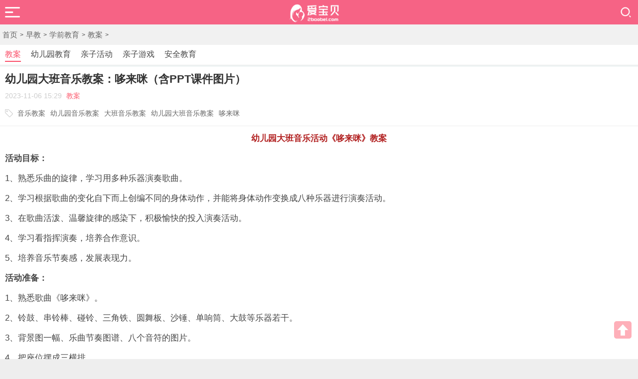

--- FILE ---
content_type: text/html
request_url: https://m.2baobei.com/zaojiao/42135.html
body_size: 7700
content:
<!DOCTYPE html>
<html>
<head>
<meta http-equiv="Content-Type" content="text/html; charset=utf-8" />
<title>幼儿园大班音乐教案：哆来咪（含PPT课件图片）-教案-爱宝贝网</title>
<meta name="keywords" content="幼儿园大班音乐教案,大班音乐教案,幼儿园音乐教案,音乐教案,哆来咪" />
<meta name="description" content="幼儿园大班音乐活动《哆来咪》教案 活动目标： 1、熟悉乐曲的旋律，学习用多种乐器演奏歌曲。 2、学习根据歌曲的变化自下而上创编不同的身体动作，并能将身体动作变换成八种乐器进行演" />
<meta http-equiv="Cache-Control" content="no-transform" />
<meta http-equiv="Cache-Control" content="no-siteapp" />
<meta name="viewport" content="width=device-width,initial-scale=1.0,minimum-scale=1.0,maximum-scale=1.0,user-scalable=0">
<meta name="applicable-device" content="mobile" />
<base href="https://m.2baobei.com/zaojiao/42135.html" />
<link rel="canonical" href="https://www.2baobei.com/zaojiao/42135.html"/>
<link rel="stylesheet" href="/m/assets/css/articlem.css">
<script src="//msite.baidu.com/sdk/c.js?appid=1729868072272795"></script>
<script type="application/ld+json">
	{
		"@context": "https://ziyuan.baidu.com/contexts/cambrian.jsonld",
		"@id": "https://m.2baobei.com/zaojiao/42135.html",
		"appid": "1729868072272795",
		"title": "幼儿园大班音乐教案：哆来咪（含PPT课件图片）",
		"images": [
		"https://www.2baobei.com/uploads/allimg/231106/1-231106153K0.jpg","https://www.2baobei.com/uploads/allimg/231106/1-231106153K0-50.jpg","https://www.2baobei.com/uploads/allimg/231106/1-231106153K0-51.jpg"
		],
		"description": "幼儿园大班音乐活动《哆来咪》教案 活动目标： 1、熟悉乐曲的旋律，学习用多种乐器演奏歌曲。 2、学习根据歌曲的变化自下而上创编不同的身体动作，并能将身体动作变换成八种乐器进行演",
		"pubDate": "2023-11-06T15:29:56"
	}
</script>
</head>
<body>
<div id="st-container" class="st-container">
	<div class="st-pusher">
	<script src="/m/assets/js/baobei.m.js" type="text/javascript"></script>
		<nav class="st-menu st-effect-7" id="menu-7">
			<div class="nex_nav_dlbox">
				<div class="nex_nav_user"><img alt="宝贝网" src="/m/assets/images/default_avator.png"></div>
				<h2>亲爱的宝妈，您好</h2>
				<div class="nex_nav_userbns">
					<a class="nex_nav_dl" href="/baike/">育儿百科</a>
					<a class="nex_nav_zc" href="/wenda/">育儿问答</a>
					<div class="clear"></div>
				</div>
			</div>
            <div class="nex_navbox">
                <ul>
					<li><a class="icon" href="/">首页</a></li>
					
					<li><a class="icon" href='/huaiyun/' title="怀孕">怀孕</a></li>
					
					<li><a class="icon" href='/yuer/' title="育儿">育儿</a></li>
					
					<li><a class="icon" href='/yingyang/' title="营养">营养</a></li>
					<li class='thisclass'><a href='/zaojiao/' ><span>早教</span></a></li>
					<li><a class="icon" href='/baike/' title="育儿百科">育儿百科</a></li>
					
					<li><a class="icon" href='/wenda/' title="育儿问答">育儿问答</a></li>
					
					<li><a class="icon" href='/qiming/' title="宝宝起名">宝宝起名</a></li>
					
					<li><a class="icon" href='/yongpin/' title="用品">用品</a></li>
					
					<li><a class="icon1" href="/huaiyun/beiyun/">备孕</a></li>
					<li><a class="icon2" href="/huaiyun/huaiyun/">孕期</a></li>
					<li><a class="icon3" href="/huaiyun/fenmian/">分娩</a></li>
					<li><a class="icon4" href="/yuer/01/">0-1岁</a></li>
					<li><a class="icon5" href="/yuer/13/">1-3岁</a></li>
					<li><a class="icon6" href="/yuer/36/">3-6岁</a></li>
                </ul>
            </div>
        </nav>
		<div class="nex_navbar">
			<div class="nex_navleft">
				<div id="st-trigger-effects" class="nex_navtop_column"><button class="nex_subnavs" data-effect="st-effect-7"></button></div>
			</div>
			<div class="nextoplogo"><a href="/"><img alt="爱宝贝" src="/m/assets/images/logo.png"></a></div>
			<div class="nex_navright">
				<a href="/search.html"></a>
			</div>
		</div>
		<div class="linkbox">
		<div class="swiper-container2 swiper-container-horizontal swiper-container-free-mode">
            <div class="swiper-wrapper" style="transition-duration: 0ms; -webkit-transition-duration: 0ms; transform: translate3d(0px, 0px, 0px); -webkit-transform: translate3d(0px, 0px, 0px);">
		<a href='/' class='swiper-slide'>首页</a> > <a href='/zaojiao/' class='swiper-slide'>早教</a> > <a href='/zaojiao/xqjy/' class='swiper-slide'>学前教育</a> > <a href='/zaojiao/xqjy/jiaoan/' class='swiper-slide'>教案</a> > 
		</div>
		</div>
		</div>
		
    <!--栏目分类-->	
	<nav class="home-nav">
			<div class="swiper-container2 swiper-container-horizontal swiper-container-free-mode">
				<div class="swiper-wrapper" style="transition-duration: 0ms; -webkit-transition-duration: 0ms; transform: translate3d(0px, 0px, 0px); -webkit-transform: translate3d(0px, 0px, 0px);">
				   
					<a href='/zaojiao/xqjy/jiaoan/' title='教案' class='swiper-slide active'>教案</a>
					<a class="swiper-slide" href="/zaojiao/xqjy/yeyjy/">幼儿园教育</a>
					
					<a class="swiper-slide" href="/zaojiao/xqjy/qzhd/">亲子活动</a>
					
					<a class="swiper-slide" href="/zaojiao/xqjy/qzyx/">亲子游戏</a>
					
					<a class="swiper-slide" href="/zaojiao/xqjy/aqjy/">安全教育</a>
					
			   </div>
			</div>
	</nav>
    <div style="margin-top: 3px;"><script type='text/javascript'>baobei('top');</script></div>
	<div class="article_view pb">
		<div class="article_tit">
			<h1>幼儿园大班音乐教案：哆来咪（含PPT课件图片）</h1>
			<p>
			<span class="fr">2023-11-06 15:29</span>
			<a href="/zaojiao/xqjy/jiaoan/" title="教案">教案</a>
			</p>
			<div class="tag">
			<div class="swiper-container2 swiper-container-horizontal swiper-container-free-mode">
					<div class="swiper-wrapper" style="transition-duration: 0ms; -webkit-transition-duration: 0ms; transform: translate3d(0px, 0px, 0px); -webkit-transform: translate3d(0px, 0px, 0px);">
			<a class="swiper-slide" href='/zt/ylja42491.html'>音乐教案</a><a class="swiper-slide" href='/zt/yeyylja67421.html'>幼儿园音乐教案</a><a class="swiper-slide" href='/zt/dbylja69811.html'>大班音乐教案</a><a class="swiper-slide" href='/zt/yeydbylja82911.html'>幼儿园大班音乐教案</a><a class="swiper-slide" href='/zt/dlm96771.html'>哆来咪</a>
					</div>
				</div>
			</div>
		</div>
		<div class="article_con article_content">
			<p style="text-align: center;">
	<span style="color:#b22222;"><strong>幼儿园大班音乐活动《哆来咪》教案</strong></span></p>
<p>
	<strong>活动目标：</strong></p>
<p>
	1、熟悉乐曲的旋律，学习用多种乐器演奏歌曲。</p>
<p>
	2、学习根据歌曲的变化自下而上创编不同的身体动作，并能将身体动作变换成八种乐器进行演奏活动。</p>
<p>
	3、在歌曲活泼、温馨旋律的感染下，积极愉快的投入演奏活动。</p>
<p>
	4、学习看指挥演奏，培养合作意识。</p>
<p>
	5、培养音乐节奏感，发展表现力。</p>
<p>
	<strong>活动准备：</strong></p>
<p>
	1、熟悉歌曲《哆来咪》。</p>
<p>
	2、铃鼓、串铃棒、碰铃、三角铁、圆舞板、沙锤、单响筒、大鼓等乐器若干。</p>
<p>
	3、背景图一幅、乐曲节奏图谱、八个音符的图片。</p>
<p>
	4、把座位摆成三横排。</p>
<p>
	<strong>活动过程：</strong></p>
<p>
	一、导入部分</p>
<p>
	师生随着音乐进入&ldquo;奇幻森林&rdquo;。</p>
<p>
	师：奇幻森林住着音乐仙子，每天清晨，音乐仙子演奏出好听的音乐和节奏，唤醒森林里的小动物。咦！小动物们都不见了，都睡着了吗？小白兔告诉我们音乐仙子被黑暗魔王抓走了，小动物们都睡着了醒不了，我们要演奏出像音乐仙子一样好听的音乐节奏才能救醒小动物！</p>
<p>
	二、基本部分</p>
<p>
	1、认识八个音符。</p>
<p>
	（1）教师出示背景图，随音乐出示八个音符的图片。</p>
<p>
	师：我们现在一起来认识我们&ldquo;奇幻森林&rdquo;里的小音符吧！</p>
<p>
	（2）幼儿指图再次认识八个音符。</p>
<p>
	师：这首乐曲里有八个小音符呢！哪位小朋友带大家再次认识这八个小音符？</p>
<p>
	2、教师引导幼儿根据歌曲内容自下而上地创编身体动作。</p>
<p>
	（1）教师与幼儿讨论创编身体动作。</p>
<p>
	师：小音符1～ｉ唱起来，谁的音高？谁的音低呢？现在，把我们的身体当成一架小钢琴，1～ｉ的音可以分别弹在身体的哪里呢？</p>
<p>
	（2）教师帮助幼儿提炼梳理身体动作并带领幼儿随乐曲表演。</p>
<p>
	师：我们把身体的部位从下往上想一想，有哪些部位？（幼儿自由回答）音低的1就弹在脚上，2弹在膝盖上，3弹在屁股上，4弹在腰上，5弹在胸上，6弹在肩膀上，7弹在脖子上，ｉ弹在头上。现在我们一起跟乐曲表演一遍！</p>
<p>
	（3）教师指挥，幼儿分八个声部表演八个音符。</p>
<p>
	师：现在，请八个小朋友来分别表演这八个小音符。</p>
<p>
	3、教师引导幼儿进行打击乐演奏。</p>
<p>
	（1）教师引导幼儿自主讨论将身体动作转化成八种乐器，协商统一演奏方案，并在节奏型图谱上做上乐器示意标记。</p>
<p>
	师：音乐仙子留给我们节奏图谱和八种打击乐器，我们看看分别是哪些乐器？你们觉得八个部位的身体动作分别用哪种乐器演奏？</p>
<p>
	（2）看节奏图谱分析节奏，学念节奏。</p>
<p>
	师：图谱设计好了，我们一起把节奏念一遍，念&ldquo;╳&rdquo;时就拍手一次，念&ldquo;0&rdquo;时就止音。</p>
<p>
	（3）看节奏图谱，听音乐做乐器的声势。</p>
<p>
	师：我们一起听音乐做乐器的声势。</p>
<p>
	（4）教师按乐器节奏图谱指挥，幼儿看指挥演奏。</p>
<p>
	师：下面你们来做小小演奏家，我来做指挥。我做什么乐器的声势，就请哪种乐器来演奏。</p>
<p>
	（5）请一名幼儿当指挥，大家看指挥演奏。</p>
<p>
	师：谁愿意当小指挥家来指挥演奏呢？</p>
<p>
	4、教师即兴指挥，幼儿创造性地变化演奏方案进行演奏。</p>
<p>
	（1）分析指挥的重要性。</p>
<p>
	师：刚才小指挥带小朋友演奏乐曲的时候，为什么演奏的声音不好听呢？（小朋友的眼睛没有看指挥）指挥是非常重要的，演奏乐曲离不开指挥。</p>
<p>
	（2）教师提出即兴演奏的要求，让幼儿随教师的指挥创造性演奏。</p>
<p>
	师：这次不按照刚才乐器的演奏顺序进行即兴演奏，指挥的手指向哪一组，哪一组就演奏。演奏家们准备好了吗？</p>
<p>
	三、结束部分</p>
<p>
	与小动物共舞。</p>
<p>
	师：小动物们被我们好听的音乐节奏唤醒了，我们和小动物一起跟随音乐跳舞吧！大家团结起来，一起去找黑暗魔王救回音乐仙子吧！</p>
<p>
	<strong>活动延伸：</strong></p>
<p>
	教师在科学活动&ldquo;乐音和噪音&rdquo;中，通过比较两种不同的录音片断&mdash;&mdash;打击乐《哆来咪》和幼儿自由敲击各种乐器较响的声音，了解乐器正确的使用方法，知道要爱惜公用物品。</p>
<p style="text-align: center;">
	<span style="color:#b22222;"><strong>幼儿园大班音乐活动《哆来咪》PPT</strong></span></p>
<p style="text-align: center;">
	<img alt="幼儿园大班音乐教案：哆来咪" src="/uploads/allimg/231106/1-231106153K0.jpg" /></p>
<p style="text-align: center;">
	<img alt="幼儿园大班音乐教案：哆来咪" src="/uploads/allimg/231106/1-231106153K0-50.jpg" /></p>
<p style="text-align: center;">
	<img alt="幼儿园大班音乐教案：哆来咪" src="/uploads/allimg/231106/1-231106153K0-51.jpg" /></p>
<p style="text-align: center;">
	<img alt="幼儿园大班音乐教案：哆来咪" src="/uploads/allimg/231106/1-231106153K0-52.jpg" /></p>
<p style="text-align: center;">
	<img alt="幼儿园大班音乐教案：哆来咪" src="/uploads/allimg/231106/1-231106153K0-53.jpg" /></p>
<p style="text-align: center;">
	<img alt="幼儿园大班音乐教案：哆来咪" src="/uploads/allimg/231106/1-231106153K0-54.jpg" /></p>
<p style="text-align: center;">
	<img alt="幼儿园大班音乐教案：哆来咪" src="/uploads/allimg/231106/1-231106153K0-55.jpg" /></p>
<p style="text-align: center;">
	<img alt="幼儿园大班音乐教案：哆来咪" src="/uploads/allimg/231106/1-231106153K1.jpg" /></p>
<p style="text-align: center;">
	<img alt="幼儿园大班音乐教案：哆来咪" src="/uploads/allimg/231106/1-231106153K1-50.jpg" /></p>
<p style="text-align: center;">
	<img alt="幼儿园大班音乐教案：哆来咪" src="/uploads/allimg/231106/1-231106153K1-51.jpg" /></p>
<p style="text-align: center;">
	<img alt="幼儿园大班音乐教案：哆来咪" src="/uploads/allimg/231106/1-231106153K1-52.jpg" /></p>
<p style="text-align: center;">
	<img alt="幼儿园大班音乐教案：哆来咪" src="/uploads/allimg/231106/1-231106153K1-53.jpg" /></p>

		</div>
          <div class="readall_box" >
              <div class="read_more_mask"></div>
              <a class="read_more_btn" target="_self">阅读全文</a>
          </div>
		<div class="dede_pages">
		   <ul class="pagelist">
			
		   </ul>
		 </div>
	</div>
	<div class="pren pbm cl">
		<em><a href='/zaojiao/42119.html'><i></i>上一篇</a> </em>
		<em><a href='/zaojiao/42153.html'>下一篇<i></i></a> </em>
	</div>
<div class="nrbottom"><script type='text/javascript'>baobei('nrbottom');</script></div>
	<section class="news-list dis-bot beiyun-news">
			<div class="m-th">
			<span class="mark">相关文章</span>
			</div>
			<div class="news-list-ul">
<div class="xgwz"><script type='text/javascript'>baobei('xgwz');</script></div>
			<div class="has-action li" data-id="42064">
					<div class="lista">
						<div class="pic"><a href="/zaojiao/42064.html"><img src="/uploads/allimg/231101/1-231101221640-lp.jpg" alt="幼儿园大班音乐教案：外婆桥（含PPT课件图片）"></a></div>
						<div class="text">
						<p class="tit"><a href="/zaojiao/42064.html">幼儿园大班音乐教案：外婆桥（含PPT课件图片）</a></p>
						<p class="info"><span class="fenlei"><a href="/zaojiao/xqjy/jiaoan/">[教案]</a></span>幼儿园大班音乐活动《外婆桥》教案 活动目标： 1．在听听、玩玩中，感受鼓声的节奏和强弱变化。 2．迁移已有经验，学习看鼓谱敲出鼓点节奏。 3．在集体表演时，能与同伴保持和谐一致</p>
						</div>
					</div>
				</div>
			
<div class="has-action li" data-id="41945">
					<div class="lista">
						<div class="pic"><a href="/zaojiao/41945.html"><img src="/uploads/allimg/231025/1-23102519254G54-lp.jpg" alt="幼儿园大班音乐教案：水族馆（含PPT课件图片）"></a></div>
						<div class="text">
						<p class="tit"><a href="/zaojiao/41945.html">幼儿园大班音乐教案：水族馆（含PPT课件图片）</a></p>
						<p class="info"><span class="fenlei"><a href="/zaojiao/xqjy/jiaoan/">[教案]</a></span>幼儿园大班音乐活动《水族馆》教案 活动目标 1、欣赏乐曲，感知乐曲结构，初步培养幼儿听辨、分析乐曲的能力。 2、能运用不同的动作大胆表现，体验参与音乐活动的愉悦。 活动准备 水族</p>
						</div>
					</div>
				</div>
			
<div class="has-action li" data-id="41851">
					<div class="lista">
						<div class="pic"><a href="/zaojiao/41851.html"><img src="/uploads/allimg/231019/1-231019194640-lp.jpg" alt="幼儿园大班音乐教案：风爷爷（含PPT课件图片）"></a></div>
						<div class="text">
						<p class="tit"><a href="/zaojiao/41851.html">幼儿园大班音乐教案：风爷爷（含PPT课件图片）</a></p>
						<p class="info"><span class="fenlei"><a href="/zaojiao/xqjy/jiaoan/">[教案]</a></span>幼儿园大班音乐活动《风爷爷》教案 活动目标： 1、通过看、找、说让幼儿体验感受风的存在，体验同伴合作成功的乐趣。 2、大胆想象，能根据歌曲尝试用肢体语言表现风来了的事物的变化。</p>
						</div>
					</div>
				</div>
			<div class="tjnr"><script type='text/javascript'>baobei('tjnr');</script></div>
<div class="has-action li" data-id="41610">
					<div class="lista">
						<div class="pic"><a href="/zaojiao/41610.html"><img src="/uploads/allimg/230927/1-23092H21125-lp.jpg" alt="幼儿园大班音乐教案：小孩不小歌（含PPT课件图"></a></div>
						<div class="text">
						<p class="tit"><a href="/zaojiao/41610.html">幼儿园大班音乐教案：小孩不小歌（含PPT课件图</a></p>
						<p class="info"><span class="fenlei"><a href="/zaojiao/xqjy/jiaoan/">[教案]</a></span>幼儿园大班音乐活动《小孩不小歌》教案 活动目标： 1、初步学唱歌曲，理解歌词小孩不小的含义。 2、体会进行曲式的歌曲风格，能有精神饱满的演唱。 活动准备： Ppt课件、音乐磁带 活动过</p>
						</div>
					</div>
				</div>
			
<div class="has-action li" data-id="41438">
					<div class="lista">
						<div class="pic"><a href="/zaojiao/41438.html"><img src="/uploads/allimg/230917/1-23091H14447-lp.jpg" alt="幼儿园大班音乐教案《数羊群》"></a></div>
						<div class="text">
						<p class="tit"><a href="/zaojiao/41438.html">幼儿园大班音乐教案《数羊群》</a></p>
						<p class="info"><span class="fenlei"><a href="/zaojiao/xqjy/jiaoan/">[教案]</a></span>幼儿园大班音乐教案《数羊群》 一、设计思路： 音乐是幼儿的天性，是表现情绪、情感的最好方式。歌曲《数羊群》是一首充满流行音乐气息的摇篮曲。欢快的旋律，活泼的歌词，使人深深地</p>
						</div>
					</div>
				</div>
			
	
			</div>
	</section>
	<section class="news-list dis-bot beiyun-news">
			<div class="m-th">
			<span class="mark">推荐内容</span>
			</div>
			<div class="news-list-ul">
			<div class="has-action li" data-id="40061">
					<div class="lista">
						<div class="pic"><a href="/zaojiao/40061.html"><img src="/uploads/allimg/230620/1-230620220H2-lp.jpg" alt="幼儿园中班防溺水安全教育教案：预防溺水（含"></a></div>
						<div class="text">
						<p class="tit"><a href="/zaojiao/40061.html">幼儿园中班防溺水安全教育教案：预防溺水（含</a></p>
						<p class="info"><span class="fenlei"><a href="/zaojiao/xqjy/jiaoan/">[教案]</a></span>幼儿园中班防溺水安全教育教案《预防溺水》 一、活动目标： 1、在活动中体验、感知，了解和掌握基本卫生、游泳安全知识，形成自我保护和保健的基力。 2、培养热爱生命、珍惜生命的情感</p>
						</div>
					</div>
				</div>
			
<div class="has-action li" data-id="12887">
					<div class="lista">
						<div class="pic"><a href="/zaojiao/12887.html"><img src="/uploads/allimg/200826/1-200R6101G5-lp.jpg" alt="小学生开学第一课：安全教育主题班会教案五篇"></a></div>
						<div class="text">
						<p class="tit"><a href="/zaojiao/12887.html">小学生开学第一课：安全教育主题班会教案五篇</a></p>
						<p class="info"><span class="fenlei"><a href="/zaojiao/xqjy/jiaoan/">[教案]</a></span>小学生开学第一课：安全教育主题班会教案一 作为父母，希望孩子在学校安全度过每一天，健康快乐成长，万一出现安全事故，都会成为家长和老师心中永远的痛。不怕一万，就怕万一，这万</p>
						</div>
					</div>
				</div>
			
<div class="has-action li" data-id="12486">
					<div class="lista">
						<div class="pic"><a href="/zaojiao/12486.html"><img src="/uploads/allimg/200812/1-200Q2102127-50-lp.jpg" alt="奥尔夫音乐课程教案3篇"></a></div>
						<div class="text">
						<p class="tit"><a href="/zaojiao/12486.html">奥尔夫音乐课程教案3篇</a></p>
						<p class="info"><span class="fenlei"><a href="/zaojiao/xqjy/jiaoan/">[教案]</a></span>奥尔夫音乐教案：《葡萄牙舞曲》 一、活动目标： 1、通过欣赏，体验乐曲《葡萄牙舞曲》欢快跳跃的情绪。 2、通过节奏、故事和图形谱简单了解该曲子的音乐结构。 3、让幼儿感受友情的快</p>
						</div>
					</div>
				</div>
			<div class="tjnr"><script type='text/javascript'>baobei('tjnr');</script></div>
<div class="has-action li" data-id="9699">
					<div class="lista">
						<div class="pic"><a href="/zaojiao/9699.html"><img src="/uploads/allimg/200508/1-20050P93210-lp.jpg" alt="儿童感觉统合训练游戏教案（3-4岁）"></a></div>
						<div class="text">
						<p class="tit"><a href="/zaojiao/9699.html">儿童感觉统合训练游戏教案（3-4岁）</a></p>
						<p class="info"><span class="fenlei"><a href="/zaojiao/xqjy/jiaoan/">[教案]</a></span>儿童感觉统合训练游戏教案（3-4岁） 1、感觉统合：本体觉 1、34岁儿童感觉统合游戏教案：快乐风火轮 一、类别： 本体觉 二、针对年龄群体： 34岁儿童（男女） 三、游戏意图： 促进并提高儿</p>
						</div>
					</div>
				</div>
			
<div class="has-action li" data-id="172">
					<div class="lista">
						<div class="pic"><a href="/zaojiao/172.html"><img src="/uploads/allimg/180609/1-1P609145543-lp.jpg" alt="好吃的胡萝卜教案_幼儿园小班教案"></a></div>
						<div class="text">
						<p class="tit"><a href="/zaojiao/172.html">好吃的胡萝卜教案_幼儿园小班教案</a></p>
						<p class="info"><span class="fenlei"><a href="/zaojiao/xqjy/jiaoan/">[教案]</a></span>教案一：《好吃的萝卜》 活动目标： 1、用棉签画出红萝卜的简单特征。 2、体验给小兔送萝卜的快乐。 活动重难点： 活动重点：画出红萝卜的简单特征，体验绘画的快乐。 活动难点：能用棉</p>
						</div>
					</div>
				</div>
			
	
			</div>
	</section>
<script src="/m/assets/js/jquery.min.js" type="text/javascript"></script>
<script src="/m/assets/js/lyz.delayLoading.min.js" type="text/javascript"></script>
<script type="text/javascript">
    $(function () {
        $("img").delayLoading({
            defaultImg: "/m/assets/images/loading.jpg",           // 预加载前显示的图片
            errorImg: "",                        // 读取图片错误时替换图片(默认：与defaultImg一样)
            imgSrcAttr: "src",                  // 读取图片的src
            setImg: "originalSrc",              //记录图片路径的属性(默认：originalSrc，把页面img的src属性值传给originalSrc属性)
            beforehand: 0,                       // 预先提前多少像素加载图片(默认：0)
            event: "scroll",                     // 触发加载图片事件(默认：scroll)
            duration: "normal",                  // 三种预定淡出(入)速度之一的字符串("slow", "normal", or "fast")或表示动画时长的毫秒数值(如：1000),默认:"normal"
            container: window,                   // 对象加载的位置容器(默认：window)
            success: function (imgObj) { },      // 加载图片成功后的回调函数(默认：不执行任何操作)
            error: function (imgObj) { }         // 加载图片失败后的回调函数(默认：不执行任何操作)
        });
    });
</script>
<script src="/m/assets/js/swiper.js" type="text/javascript"></script>
<script src="/m/assets/js/effect.js" type="text/javascript"></script>
<script src="/m/assets/js/readmore.js" type="text/javascript"></script>
<script>
(function(){
    var bp = document.createElement('script');
    var curProtocol = window.location.protocol.split(':')[0];
    if (curProtocol === 'https') {
        bp.src = 'https://zz.bdstatic.com/linksubmit/push.js';
    }
    else {
        bp.src = 'http://push.zhanzhang.baidu.com/push.js';
    }
    var s = document.getElementsByTagName("script")[0];
    s.parentNode.insertBefore(bp, s);
})();
</script>
<script>
var _hmt = _hmt || [];
(function() {
  var hm = document.createElement("script");
  hm.src = "https://hm.baidu.com/hm.js?e5f2b449170c26e21a74de30abb6f7f9";
  var s = document.getElementsByTagName("script")[0]; 
  s.parentNode.insertBefore(hm, s);
})();
</script>
<div style="display: block;" id="back-to-top"><a class="stop" href="javascript:"><span></span></a></div>
<script src="/m/assets/js/top.js" type="text/javascript"></script>
<footer class="blog-footer">
<p>©2023 2BAOBEI.COM</p>
<p><a>爱宝贝网</a>，专业的母婴育儿知识网站！</p>
</footer>
	</div>
</div>
</body>
</html>